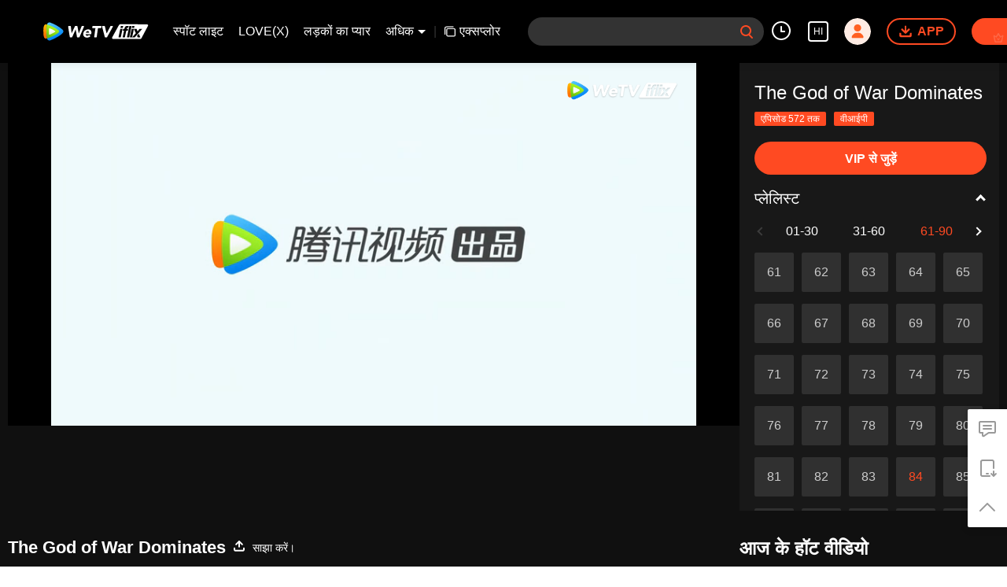

--- FILE ---
content_type: text/plain
request_url: https://otheve.beacon.qq.com/analytics/v2_upload?appkey=0WEB0QEJW44KW5A5
body_size: -43
content:
{"result": 200, "srcGatewayIp": "18.191.244.120", "serverTime": "1769905449598", "msg": "success"}

--- FILE ---
content_type: text/plain
request_url: https://otheve.beacon.qq.com/analytics/v2_upload?appkey=0WEB0QEJW44KW5A5
body_size: -43
content:
{"result": 200, "srcGatewayIp": "18.191.244.120", "serverTime": "1769905461135", "msg": "success"}

--- FILE ---
content_type: text/plain
request_url: https://otheve.beacon.qq.com/analytics/v2_upload?appkey=0WEB0QEJW44KW5A5
body_size: -43
content:
{"result": 200, "srcGatewayIp": "18.191.244.120", "serverTime": "1769905449734", "msg": "success"}

--- FILE ---
content_type: text/plain
request_url: https://otheve.beacon.qq.com/analytics/v2_upload?appkey=0WEB08V45S4VMCK7
body_size: -43
content:
{"result": 200, "srcGatewayIp": "18.191.244.120", "serverTime": "1769905443676", "msg": "success"}

--- FILE ---
content_type: text/plain
request_url: https://otheve.beacon.qq.com/analytics/v2_upload?appkey=0WEB0QEJW44KW5A5
body_size: -43
content:
{"result": 200, "srcGatewayIp": "18.191.244.120", "serverTime": "1769905452314", "msg": "success"}

--- FILE ---
content_type: text/plain
request_url: https://otheve.beacon.qq.com/analytics/v2_upload?appkey=0WEB08V45S4VMCK7
body_size: -43
content:
{"result": 200, "srcGatewayIp": "18.191.244.120", "serverTime": "1769905443696", "msg": "success"}

--- FILE ---
content_type: text/plain
request_url: https://otheve.beacon.qq.com/analytics/v2_upload?appkey=0WEB08V45S4VMCK7
body_size: -43
content:
{"result": 200, "srcGatewayIp": "18.191.244.120", "serverTime": "1769905461741", "msg": "success"}

--- FILE ---
content_type: text/plain
request_url: https://cffaws.wetvinfo.com/svp_50125/0198B416BBB5802AC017D0699CA25588F98BEA663CDD44617801359A75C50EB8DE1153ABC12212CE7691EF5A54273CA006A3FFDF4E6A2409A934839E7767AFE5854E4E405C2575892EF9D7603648B5EADCC4B3555330EFF561B19AC5D52C68F2EEAB4D237B3C6C6F4365FF369433D1F41EF5959E80852A96FBDA06CE2FDDAA7940/gzc_1000117_0b53saadoaaaiqai3nlz7rr43egdg6laamsa.f678703.vtt?ver=4
body_size: -806
content:
WEBVTT

STYLE
::cue {
  font-size: 1em;
  font-weight: bold;
  color: #ffffff;
}

NOTE video_app_international_ai

1
00:01:54.700 --> 00:01:58.000 line:85%
Why do you belittle yourself, Young Master Lian?

2
00:01:58.666 --> 00:02:02.199 line:85%
Bai Jian Sect is the leading clan in Qi.

3
00:02:02.833 --> 00:02:06.666 line:85%
Young Master Lian will inherit the mantle of the White Sword Sect

4
00:02:07.333 --> 00:02:10.599 line:85%
in the future. Less than 5 million. Isn't that a slap in the face?

5
00:02:13.500 --> 00:02:15.500 line:85%
Young master, go for it.

6
00:02:18.466 --> 00:02:19.799 line:85%
Brother Ge,

7
00:02:20.900 --> 00:02:21.966 line:85%
are you right?

8
00:02:24.200 --> 00:02:27.133 line:85%
Chen Shaochen Brother Chen,

9
00:02:27.266 --> 00:02:29.099 line:85%
I really don't have that much on me.

10
00:02:29.733 --> 00:02:31.099 line:85%
It can be staged.

11
00:02:31.266 --> 00:02:34.266 line:85%
How about you write an IOU first.

12
00:02:34.400 --> 00:02:36.800 line:85%
I'll pick up Brother Ge

13
00:02:43.066 --> 00:02:45.599 line:85%
when I'm happy. As the legitimate son of the Ge family,

14
00:02:45.933 --> 00:02:49.266 line:85%
Just like Young Master, it's 5million yuan.

15
00:02:49.800 --> 00:02:52.200 line:85%
How can I compare with Young Master Lian?

16
00:02:52.633 --> 00:02:55.599 line:85%
Brother Ge, why are you so modest?

17
00:02:55.733 --> 00:02:57.733 line:85%
You're the future head of the Ge family.

18
00:02:58.366 --> 00:03:00.166 line:85%
Ge family's business is all over the country,

19
00:03:00.333 --> 00:03:02.666 line:85%
Brother Ge, you have to have confidence in yourself?

20
00:03:02.866 --> 00:03:04.899 line:85%
I'll sign it, okay?

21
00:03:18.700 --> 00:03:21.100 line:85%
Young master, let's report it to the government.

22
00:03:21.133 --> 00:03:22.299 line:85%
Report to your sister.

23
00:03:22.566 --> 00:03:23.666 line:85%
What a pig's head.

24
00:03:23.900 --> 00:03:26.500 line:85%
Yes, I don't think your young master is embarrassed enough.

25
00:03:26.500 --> 00:03:29.000 line:85%
Do you want everyone in the capital to know about it?

26
00:03:29.766 --> 00:03:31.533 line:85%
Why don't we inform Sect Leader,

27
00:03:31.533 --> 00:03:32.800 line:85%
and ask him to send an expert here.

28
00:03:32.800 --> 00:03:34.166 line:85%
That's why I'm so angry.

29
00:03:37.533 --> 00:03:40.066 line:85%
Father finally allowed me to come to the capital. If he finds out about this,

30
00:03:40.333 --> 00:03:43.799 line:85%
he won't break his legs.

31
00:03:44.166 --> 00:03:45.133 line:85%
But Young Master

32
00:03:45.866 --> 00:03:48.266 line:85%
â€¦ Young Master â€¦ Young Master â€¦ You wrote down the IOU,

33
00:03:48.266 --> 00:03:50.099 line:85%
If Qin Chen comes to you,

34
00:03:51.366 --> 00:03:53.499 line:85%
he can just come to you if he has the ability.

35
00:03:53.800 --> 00:03:55.500 line:85%
He wants money from my White Sword Sect,

36
00:03:55.600 --> 00:03:57.000 line:85%
to see if he's alive or not.

37
00:04:04.700 --> 00:04:05.500 line:85%
Chen Shao,

38
00:04:07.333 --> 00:04:08.666 line:85%
after not seeing Chen Shao for a day,

39
00:04:08.700 --> 00:04:12.000 line:85%
the momentum on him seems even more terrifying.

40
00:04:16.866 --> 00:04:19.199 line:85%
Mother, why aren't you resting?

41
00:04:21.666 --> 00:04:24.133 line:85%
Chen'er, you broke through.

42
00:04:24.300 --> 00:04:26.400 line:85%
How did you know that?

43
00:04:27.100 --> 00:04:28.766 line:85%
Knowing your son is not like your mother.

44
00:04:29.166 --> 00:04:32.933 line:85%
How can you hide the changes in your body from Mother?

45
00:04:33.400 --> 00:04:35.000 line:85%
Didn't my mother tell you

46
00:04:35.066 --> 00:04:38.133 line:85%
not to break through before entering the Blood Spirit Pool?

47
00:04:38.966 --> 00:04:41.199 line:85%
Mother, don't worry. I know what to do.

48
00:04:44.466 --> 00:04:45.933 line:85%
Since you have an idea,

49
00:04:46.000 --> 00:04:48.866 line:85%
I won't say much.

50
00:04:59.733 --> 00:05:01.133 line:85%
The Blood Spirit Pool is about to open,

51
00:05:01.300 --> 00:05:02.566 line:85%
we need to consolidate our cultivation as soon as possible.

52
00:05:08.500 --> 00:05:11.800 line:85%
That little jerk didn't show up after being scolded like this today.

53
00:05:11.866 --> 00:05:13.266 line:85%
What a coward.

54
00:05:13.900 --> 00:05:16.533 line:85%
Mother, I didn't expect Qin Chen to be so tolerant.

55
00:05:17.300 --> 00:05:18.666 line:85%
The sun is killing me today,

56
00:05:18.800 --> 00:05:20.566 line:85%
so let's just let it go?

57
00:05:20.600 --> 00:05:22.900 line:85%
There are so many dangers in the Demon Ancestor Mountain Range,

58
00:05:23.166 --> 00:05:24.899 line:85%
anything can happen.

59
00:05:25.366 --> 00:05:29.366 line:85%
For example, he died in the mouth of a demonic beast.

60
00:05:33.500 --> 00:05:36.300 line:85%
Okay, I'll wait for your good news.

61
00:05:37.166 --> 00:05:37.966 line:85%
Feng.

62
00:05:38.200 --> 00:05:39.133 line:85%
Fen'er's enmity

63
00:05:39.133 --> 00:05:41.600 line:85%
depends on you, my brother.

64
00:05:47.333 --> 00:05:50.099 line:85%
I'm the Deputy Commander of the Imperial Guards of Qi, Gang Lie,

65
00:05:51.166 --> 00:05:53.099 line:85%
who was ordered by Lord Lingwu

66
00:05:53.566 --> 00:05:56.399 line:85%
to pick Qin Chen up

67
00:06:04.500 --> 00:06:06.000 line:85%
and go to the Imperial Palace. Chen'er,

68
00:06:06.200 --> 00:06:08.800 line:85%
be careful of your mother. Don't worry. I'll be safe and sound.

69
00:06:09.433 --> 00:06:13.499 line:85%
Commander Zuo, I'll leave this place to you while I'm away.

70
00:06:13.700 --> 00:06:15.100 line:85%
As long as I'm here,

71
00:06:15.100 --> 00:06:17.066 line:85%
Miss Qin won't lose a single hair,

72
00:06:17.733 --> 00:06:18.899 line:85%
Thank you, Commander Zuo.

73
00:06:19.066 --> 00:06:21.466 line:85%
I'm lucky to be able to work for Young Master Chen.

74
00:06:21.766 --> 00:06:24.166 line:85%
Today's achievement is all thanks to Chen Shao,

75
00:06:24.333 --> 00:06:26.033 line:85%
and I never dare to live up to Chen Shao's expectations.

76
00:06:27.166 --> 00:06:29.099 line:85%
As His Majesty's City Guards,

77
00:06:29.366 --> 00:06:32.066 line:85%
it's a great honor to be so respectful

78
00:06:32.900 --> 00:06:34.700 line:85%
to this young man.

79
00:06:35.133 --> 00:06:36.799 line:85%
Let's go. Don't miss the time.

80
00:06:38.333 --> 00:06:40.066 line:85%
Mother, I'm leaving.

81
00:06:44.466 --> 00:06:45.633 line:85%
Chen Shao,

82
00:06:45.633 --> 00:06:46.600 line:85%
Zuo is standing here.

83
00:06:46.600 --> 00:06:47.600 line:85%
Welcome back,

84
00:06:49.700 --> 00:06:51.466 line:85%
This is.

85
00:06:51.900 --> 00:06:53.866 line:85%
When did the deputy commander of the peak

86
00:06:53.900 --> 00:06:57.200 line:85%
City Guards at the early Heavenly Stage have such strength?

87
00:06:57.600 --> 00:06:59.966 line:85%
Deputy Commander Ganglie, aren't you leaving?

88
00:07:00.933 --> 00:07:05.599 line:85%
I'd like to see what he can do to enter the Blood Spirit Pool?


--- FILE ---
content_type: text/plain
request_url: https://otheve.beacon.qq.com/analytics/v2_upload?appkey=0WEB08V45S4VMCK7
body_size: -43
content:
{"result": 200, "srcGatewayIp": "18.191.244.120", "serverTime": "1769905461615", "msg": "success"}

--- FILE ---
content_type: text/plain
request_url: https://svibeacon.onezapp.com/analytics/v2_upload?appkey=0WEB0NVZHO4NLDPH
body_size: 98
content:
{"result": 200, "srcGatewayIp": "18.191.244.120", "serverTime": "1769905445810", "msg": "success"}

--- FILE ---
content_type: text/plain
request_url: https://svibeacon.onezapp.com/analytics/v2_upload?appkey=0DOU0M38AT4C4UVD
body_size: 98
content:
{"result": 200, "srcGatewayIp": "18.191.244.120", "serverTime": "1769905461132", "msg": "success"}

--- FILE ---
content_type: text/plain
request_url: https://otheve.beacon.qq.com/analytics/v2_upload?appkey=0WEB0QEJW44KW5A5
body_size: -43
content:
{"result": 200, "srcGatewayIp": "18.191.244.120", "serverTime": "1769905449602", "msg": "success"}

--- FILE ---
content_type: application/javascript; charset=utf-8
request_url: https://vplay.iflix.com/getvinfo?charge=0&otype=json&defnpayver=0&spau=1&spaudio=1&spwm=1&sphls=1&host=www.iflix.com&refer=www.iflix.com&ehost=https%3A%2F%2Fwww.iflix.com%2Fhi%2Fplay%2Fbem4rashikd14fq-The%2520God%2520of%2520War%2520Dominates%2Fu00444yzhuk-EP84%3A%2520The%2520God%2520of%2520War%2520Dominates&sphttps=1&encryptVer=9.2&cKey=r5bkWAu0zMe1P81Orq2-LnCjnpPSOcr0cPTQulD0zEul_f4uOmcjTHhOR8Gt77I5OVdKzBxKzWrzCp7VHCeQghpn-ryZod2EiOyocnXY737BZe6BkJKe9YrVzPw65Iycghaw-NVL-KU_FjOj-NmZhE-NjjawCzIHH6ORd8JBnDgsk_VKYDnwTGrhuLoxaemxuyx9-KN7KuuWUYWksGXkUJYnQqXKgvocvCDoQBrB3Ba0lGPW87uDrDf-qwrUrBzA0MnHGOHdudBkuyD28bsiuqd5mCiSaR-jmtbs5korH-VFK8nSz4z05Mma37v6_IsdOZw3kLM185zkM5y9kdohlahO1oq7JecDPuC0JbgW1om4tUcSYW4ji_sATTRNgVF6W-Z3aKdHfbo70YMs9OYogpb4DqObsJq_tQGb0IJyj4tY2pHPAkqQ0vHy43z9t-hEJrzp932eI5JRFwY19WnNnRRFpPvYsw0RHNa_HY38Yofpb6Thys25BNl-TTrQHCvyVXMyebdgvrKjgCjwk0IEAVU_Of8&clip=4&guid=6f94f464ca7aafe14bd6d109187121f5&flowid=258a193964d28f6c3c8e2728d7b64f3f&platform=330201&sdtfrom=1016&appVer=2.8.40&unid=&auth_from=&auth_ext=&vid=u00444yzhuk&defn=&fhdswitch=0&dtype=3&spsrt=2&tm=1769905446&lang_code=35&logintoken=&qimei=&spcaptiontype=1&cmd=2&country_code=153560&cid=bem4rashikd14fq&drm=0&multidrm=0&callback=getinfo_callback_802959
body_size: 22168
content:
getinfo_callback_802959({"dltype":3,"em":0,"exem":0,"fl":{"cnt":5,"fi":[{"sl":0,"id":321007,"name":"ld","lmt":0,"sb":0,"cname":"144P","br":0,"profile":4,"drm":0,"type":0,"video":1,"audio":1,"fs":8752688,"super":0,"hdr10enh":0,"sname":"ld","resolution":"144P","recommend":0,"vfps":0,"tvmsr_v2":0,"tvmsr_reason_code":4,"tvmsrlmt":0},{"sl":0,"id":321001,"name":"sd","lmt":0,"sb":0,"cname":"360P","br":0,"profile":4,"drm":0,"type":0,"video":1,"audio":1,"fs":18219755,"super":0,"hdr10enh":0,"sname":"sd","resolution":"360P","recommend":0,"vfps":0,"tvmsr_v2":0,"tvmsr_reason_code":4,"tvmsrlmt":0},{"sl":1,"id":321002,"name":"hd","lmt":0,"sb":0,"cname":"480P","br":81,"profile":4,"drm":0,"type":0,"video":1,"audio":1,"fs":38872864,"super":0,"hdr10enh":0,"sname":"hd","resolution":"480P","recommend":0,"vfps":0,"tvmsr_v2":1,"tvmsr_reason_code":0,"tvmsrlmt":0},{"sl":0,"id":321003,"name":"shd","lmt":0,"sb":0,"cname":"720P","br":0,"profile":4,"drm":0,"type":0,"video":1,"audio":1,"fs":62617230,"super":0,"hdr10enh":0,"sname":"shd","resolution":"720P","recommend":0,"vfps":0,"tvmsr_v2":1,"tvmsr_reason_code":0,"tvmsrlmt":1},{"sl":0,"id":321004,"name":"fhd","lmt":1,"sb":0,"cname":"1080P","br":0,"profile":4,"drm":0,"type":0,"video":1,"audio":1,"fs":108483475,"super":0,"hdr10enh":0,"sname":"fhd","resolution":"1080P","recommend":0,"vfps":0,"tvmsr_v2":0,"tvmsr_reason_code":4,"tvmsrlmt":0}],"strategyparam":{"maxbitrate":0,"bandwidthlevel":0}},"fp2p":1,"hs":0,"ls":0,"ip":"18.191.244.120","preview":463,"s":"o","sfl":{"cnt":11,"fi":[{"id":53703,"name":"अंग्रेजी","url":"https://cffaws.wetvinfo.com/svp_50125/[base64]/gzc_1000117_0b53saadoaaaiqai3nlz7rr43egdg6laamsa.f678703.vtt.m3u8?ver=4","keyid":"u00444yzhuk.53703","filename":"gzc_1000117_0b53saadoaaaiqai3nlz7rr43egdg6laamsa.f678703.vtt","urlList":{"ui":[{"url":"https://cffaws.wetvinfo.com/svp_50125/[base64]/gzc_1000117_0b53saadoaaaiqai3nlz7rr43egdg6laamsa.f678703.vtt.m3u8?ver=4"},{"url":"http://subtitle.wetvinfo.com/svp_50125/ujU1q8TOIucK7p9mYioAEWKZdbbYaiMtTIBZFbcW2QI0QWoPNKVWgH5fUQBuIfUNJegNK00tSFj6ZGB7UHf5PfVgRU4mZNOJx68u_SRg6QAfLEDmmLeOjvgWgLaZQ0UNJWdtu5zYn9ul88h2ruPbEROy2N2vBvxm/gzc_1000117_0b53saadoaaaiqai3nlz7rr43egdg6laamsa.f678703.vtt.m3u8?ver=4"},{"url":"http://subtitle.tc.qq.com/svp_50125/ujU1q8TOIucK7p9mYioAEWKZdbbYaiMtTIBZFbcW2QI0QWoPNKVWgH5fUQBuIfUNJegNK00tSFj6ZGB7UHf5PfVgRU4mZNOJx68u_SRg6QAfLEDmmLeOjvgWgLaZQ0UNJWdtu5zYn9ul88h2ruPbEROy2N2vBvxm/gzc_1000117_0b53saadoaaaiqai3nlz7rr43egdg6laamsa.f678703.vtt.m3u8?ver=4"}]},"lang":"EN","captionTopHPercent":88,"captionBottomHPercent":96,"selected":1,"langId":30,"fs":7152,"captionType":3,"subtitleScene":0},{"id":53105,"name":"चीनी(पारंपरिक)","url":"https://cffaws.wetvinfo.com/svp_50125/[base64]/gzc_1000117_0b53saadoaaaiqai3nlz7rr43egdg6laamsa.f413105.vtt.m3u8?ver=4","keyid":"u00444yzhuk.53105","filename":"gzc_1000117_0b53saadoaaaiqai3nlz7rr43egdg6laamsa.f413105.vtt","urlList":{"ui":[{"url":"https://cffaws.wetvinfo.com/svp_50125/[base64]/gzc_1000117_0b53saadoaaaiqai3nlz7rr43egdg6laamsa.f413105.vtt.m3u8?ver=4"},{"url":"http://subtitle.wetvinfo.com/svp_50125/-57yNwwXRlHoYQXyS25E9eUKQfz2XfD_qBpZosax0-UkFX7Q5LX3tP0B9KQ0k199S34bMqsaeXPXwDuOIld4AAzFh853kHXjf4miEeNN1qPpZYRsqog-FRpyVbMVslYTRKRJTZXphMCNbCJlPecFvW8xIAIs9tDo/gzc_1000117_0b53saadoaaaiqai3nlz7rr43egdg6laamsa.f413105.vtt.m3u8?ver=4"},{"url":"http://subtitle.tc.qq.com/svp_50125/-57yNwwXRlHoYQXyS25E9eUKQfz2XfD_qBpZosax0-UkFX7Q5LX3tP0B9KQ0k199S34bMqsaeXPXwDuOIld4AAzFh853kHXjf4miEeNN1qPpZYRsqog-FRpyVbMVslYTRKRJTZXphMCNbCJlPecFvW8xIAIs9tDo/gzc_1000117_0b53saadoaaaiqai3nlz7rr43egdg6laamsa.f413105.vtt.m3u8?ver=4"}]},"lang":"ZH-TW","captionTopHPercent":88,"captionBottomHPercent":96,"langId":50,"fs":6258,"captionType":3,"subtitleScene":0},{"id":53106,"name":"थाई","url":"https://cffaws.wetvinfo.com/svp_50125/[base64]/gzc_1000117_0b53saadoaaaiqai3nlz7rr43egdg6laamsa.f302106.vtt.m3u8?ver=4","keyid":"u00444yzhuk.53106","filename":"gzc_1000117_0b53saadoaaaiqai3nlz7rr43egdg6laamsa.f302106.vtt","urlList":{"ui":[{"url":"https://cffaws.wetvinfo.com/svp_50125/[base64]/gzc_1000117_0b53saadoaaaiqai3nlz7rr43egdg6laamsa.f302106.vtt.m3u8?ver=4"},{"url":"http://subtitle.wetvinfo.com/svp_50125/dxny5QduFBHjuqW04qgWhfyK4r34cYv1bIb0xvS3iVOe-y74ZwEAjqOs6PzSuaLjawEHlwRiLaXRcYJU1ku59UiFn78W5eJpMOoG2sFaVjZzSmdaOhd8VtNhmCJx5H75oSbVQIaJ9g--BPGEdEw_LiRWS6YrIzCP/gzc_1000117_0b53saadoaaaiqai3nlz7rr43egdg6laamsa.f302106.vtt.m3u8?ver=4"},{"url":"http://subtitle.tc.qq.com/svp_50125/dxny5QduFBHjuqW04qgWhfyK4r34cYv1bIb0xvS3iVOe-y74ZwEAjqOs6PzSuaLjawEHlwRiLaXRcYJU1ku59UiFn78W5eJpMOoG2sFaVjZzSmdaOhd8VtNhmCJx5H75oSbVQIaJ9g--BPGEdEw_LiRWS6YrIzCP/gzc_1000117_0b53saadoaaaiqai3nlz7rr43egdg6laamsa.f302106.vtt.m3u8?ver=4"}]},"lang":"TH","captionTopHPercent":88,"captionBottomHPercent":96,"langId":60,"fs":15442,"captionType":3,"subtitleScene":0},{"id":53707,"name":"वियतनामी","url":"https://cffaws.wetvinfo.com/svp_50125/[base64]/gzc_1000117_0b53saadoaaaiqai3nlz7rr43egdg6laamsa.f88707.vtt.m3u8?ver=4","keyid":"u00444yzhuk.53707","filename":"gzc_1000117_0b53saadoaaaiqai3nlz7rr43egdg6laamsa.f88707.vtt","urlList":{"ui":[{"url":"https://cffaws.wetvinfo.com/svp_50125/[base64]/gzc_1000117_0b53saadoaaaiqai3nlz7rr43egdg6laamsa.f88707.vtt.m3u8?ver=4"},{"url":"http://subtitle.wetvinfo.com/svp_50125/Ej2_oJZkdPVUNe23grNCWCpV3mZXViIHPTi6bdSbW2a0-hzMx8fxgmmZrW_jwbZx6nmj_oGOLvezXXZgewqwq9MgZfNNMwy3xfWOd3paZdU7U3rYBRJr_tP6aOjpTMmr7aMq4p3kvwyaN9HkDdAaGue3lfQ8lB05/gzc_1000117_0b53saadoaaaiqai3nlz7rr43egdg6laamsa.f88707.vtt.m3u8?ver=4"},{"url":"http://subtitle.tc.qq.com/svp_50125/Ej2_oJZkdPVUNe23grNCWCpV3mZXViIHPTi6bdSbW2a0-hzMx8fxgmmZrW_jwbZx6nmj_oGOLvezXXZgewqwq9MgZfNNMwy3xfWOd3paZdU7U3rYBRJr_tP6aOjpTMmr7aMq4p3kvwyaN9HkDdAaGue3lfQ8lB05/gzc_1000117_0b53saadoaaaiqai3nlz7rr43egdg6laamsa.f88707.vtt.m3u8?ver=4"}]},"lang":"VI","captionTopHPercent":88,"captionBottomHPercent":96,"langId":70,"fs":7870,"captionType":3,"subtitleScene":0},{"id":53708,"name":"इन्डोनेशियाई","url":"https://cffaws.wetvinfo.com/svp_50125/[base64]/gzc_1000117_0b53saadoaaaiqai3nlz7rr43egdg6laamsa.f961708.vtt.m3u8?ver=4","keyid":"u00444yzhuk.53708","filename":"gzc_1000117_0b53saadoaaaiqai3nlz7rr43egdg6laamsa.f961708.vtt","urlList":{"ui":[{"url":"https://cffaws.wetvinfo.com/svp_50125/[base64]/gzc_1000117_0b53saadoaaaiqai3nlz7rr43egdg6laamsa.f961708.vtt.m3u8?ver=4"},{"url":"http://subtitle.wetvinfo.com/svp_50125/zBd6qI8FT9p4EdkfHvZuPF6AlWja_p6Npi0NxnirURtXEXxu2ZZSN4pN-OSmyQNrh_hWoAdc-J-49pcOkh5PSNgX4u8r4dfk7kCC7NyzYhYxrxuJQbEXnwE_v7kB6XgVjRMH5CgbaREFKycuZJb-OwPVCZXb6Mik/gzc_1000117_0b53saadoaaaiqai3nlz7rr43egdg6laamsa.f961708.vtt.m3u8?ver=4"},{"url":"http://subtitle.tc.qq.com/svp_50125/zBd6qI8FT9p4EdkfHvZuPF6AlWja_p6Npi0NxnirURtXEXxu2ZZSN4pN-OSmyQNrh_hWoAdc-J-49pcOkh5PSNgX4u8r4dfk7kCC7NyzYhYxrxuJQbEXnwE_v7kB6XgVjRMH5CgbaREFKycuZJb-OwPVCZXb6Mik/gzc_1000117_0b53saadoaaaiqai3nlz7rr43egdg6laamsa.f961708.vtt.m3u8?ver=4"}]},"lang":"ID","captionTopHPercent":88,"captionBottomHPercent":96,"langId":80,"fs":7317,"captionType":3,"subtitleScene":0},{"id":53710,"name":"मलायी","url":"https://cffaws.wetvinfo.com/svp_50125/[base64]/gzc_1000117_0b53saadoaaaiqai3nlz7rr43egdg6laamsa.f650710.vtt.m3u8?ver=4","keyid":"u00444yzhuk.53710","filename":"gzc_1000117_0b53saadoaaaiqai3nlz7rr43egdg6laamsa.f650710.vtt","urlList":{"ui":[{"url":"https://cffaws.wetvinfo.com/svp_50125/[base64]/gzc_1000117_0b53saadoaaaiqai3nlz7rr43egdg6laamsa.f650710.vtt.m3u8?ver=4"},{"url":"http://subtitle.wetvinfo.com/svp_50125/RxKD6BtZWcPiKK30HZsz0QKpu4YUybtdfm5yYB1xIhXvi0mVVpG71pkea6jbIFBV5GeF52-lcGJWjzwSLFEhuSa46wlNKdf1it5jHS2-a5czWL588yTNreOexAgqNnnc_lkGjKtuXSMpo2H6MSMFPKy_Sl1Xm2bV/gzc_1000117_0b53saadoaaaiqai3nlz7rr43egdg6laamsa.f650710.vtt.m3u8?ver=4"},{"url":"http://subtitle.tc.qq.com/svp_50125/RxKD6BtZWcPiKK30HZsz0QKpu4YUybtdfm5yYB1xIhXvi0mVVpG71pkea6jbIFBV5GeF52-lcGJWjzwSLFEhuSa46wlNKdf1it5jHS2-a5czWL588yTNreOexAgqNnnc_lkGjKtuXSMpo2H6MSMFPKy_Sl1Xm2bV/gzc_1000117_0b53saadoaaaiqai3nlz7rr43egdg6laamsa.f650710.vtt.m3u8?ver=4"}]},"lang":"MS","captionTopHPercent":88,"captionBottomHPercent":96,"langId":100,"fs":7137,"captionType":3,"subtitleScene":0},{"id":53712,"name":"अरबी भाषा","url":"https://cffaws.wetvinfo.com/svp_50125/[base64]/gzc_1000117_0b53saadoaaaiqai3nlz7rr43egdg6laamsa.f53712000.vtt.m3u8?ver=4","keyid":"u00444yzhuk.53712","filename":"gzc_1000117_0b53saadoaaaiqai3nlz7rr43egdg6laamsa.f53712000.vtt","urlList":{"ui":[{"url":"https://cffaws.wetvinfo.com/svp_50125/[base64]/gzc_1000117_0b53saadoaaaiqai3nlz7rr43egdg6laamsa.f53712000.vtt.m3u8?ver=4"},{"url":"http://subtitle.wetvinfo.com/svp_50125/Dq2p2PwIDQBK_z3pSRcvrJBAua_F4ERuDpaBxwCQZE_6iBJrqhgUXWk9ouLlik0PeBB6BHbUSHHwi3GXPcgp4N-9l611Fz2F1t9QSKS-LHcyKOd_6rXb3dqGZxnvSAuCwXKol4S8jNIDOXbefjpxY0Z6iUrt6RrV/gzc_1000117_0b53saadoaaaiqai3nlz7rr43egdg6laamsa.f53712000.vtt.m3u8?ver=4"},{"url":"http://subtitle.tc.qq.com/svp_50125/Dq2p2PwIDQBK_z3pSRcvrJBAua_F4ERuDpaBxwCQZE_6iBJrqhgUXWk9ouLlik0PeBB6BHbUSHHwi3GXPcgp4N-9l611Fz2F1t9QSKS-LHcyKOd_6rXb3dqGZxnvSAuCwXKol4S8jNIDOXbefjpxY0Z6iUrt6RrV/gzc_1000117_0b53saadoaaaiqai3nlz7rr43egdg6laamsa.f53712000.vtt.m3u8?ver=4"}]},"lang":"AR","captionTopHPercent":88,"captionBottomHPercent":96,"langId":120,"fs":8176,"captionType":3,"subtitleScene":0},{"id":53713,"name":"जापानी भाषा","url":"https://cffaws.wetvinfo.com/svp_50125/[base64]/gzc_1000117_0b53saadoaaaiqai3nlz7rr43egdg6laamsa.f804713.vtt.m3u8?ver=4","keyid":"u00444yzhuk.53713","filename":"gzc_1000117_0b53saadoaaaiqai3nlz7rr43egdg6laamsa.f804713.vtt","urlList":{"ui":[{"url":"https://cffaws.wetvinfo.com/svp_50125/[base64]/gzc_1000117_0b53saadoaaaiqai3nlz7rr43egdg6laamsa.f804713.vtt.m3u8?ver=4"},{"url":"http://subtitle.wetvinfo.com/svp_50125/LoRp-xlSf6eI5DmHytrIwNN6q5wpRUbgYoAe941VCuCCCDn_VFpQZDUCuXSlDhHXuMFKrOlVpjvfaA1UhB05oiC2T3ZK7Nozoc7mMK3-04GfzNBx6m8vYEW_eO38vpLQpwWMtihP5oaoT2bMAuk9NsC-5pBCF1Eg/gzc_1000117_0b53saadoaaaiqai3nlz7rr43egdg6laamsa.f804713.vtt.m3u8?ver=4"},{"url":"http://subtitle.tc.qq.com/svp_50125/LoRp-xlSf6eI5DmHytrIwNN6q5wpRUbgYoAe941VCuCCCDn_VFpQZDUCuXSlDhHXuMFKrOlVpjvfaA1UhB05oiC2T3ZK7Nozoc7mMK3-04GfzNBx6m8vYEW_eO38vpLQpwWMtihP5oaoT2bMAuk9NsC-5pBCF1Eg/gzc_1000117_0b53saadoaaaiqai3nlz7rr43egdg6laamsa.f804713.vtt.m3u8?ver=4"}]},"lang":"JA","captionTopHPercent":88,"captionBottomHPercent":96,"langId":130,"fs":7629,"captionType":3,"subtitleScene":0},{"id":53514,"name":"कोरियाई भाषा","url":"https://cffaws.wetvinfo.com/svp_50125/[base64]/gzc_1000117_0b53saadoaaaiqai3nlz7rr43egdg6laamsa.f975514.vtt.m3u8?ver=4","keyid":"u00444yzhuk.53514","filename":"gzc_1000117_0b53saadoaaaiqai3nlz7rr43egdg6laamsa.f975514.vtt","urlList":{"ui":[{"url":"https://cffaws.wetvinfo.com/svp_50125/[base64]/gzc_1000117_0b53saadoaaaiqai3nlz7rr43egdg6laamsa.f975514.vtt.m3u8?ver=4"},{"url":"http://subtitle.wetvinfo.com/svp_50125/VUdY7Lxx7LIkl88p6bBDOgnwB3N3LWae_5dVWkYuv_pup639lpRPkG6JK3Fo7eCojQQkoYWyW_mncoRfKUsQjODDdaa2fkuWb9cyYGVB9Z6FGB3LqUbJgxjRjZqjFsBvbkF68jOi3_PVNRJf_8grc4X2BXr3oGXn/gzc_1000117_0b53saadoaaaiqai3nlz7rr43egdg6laamsa.f975514.vtt.m3u8?ver=4"},{"url":"http://subtitle.tc.qq.com/svp_50125/VUdY7Lxx7LIkl88p6bBDOgnwB3N3LWae_5dVWkYuv_pup639lpRPkG6JK3Fo7eCojQQkoYWyW_mncoRfKUsQjODDdaa2fkuWb9cyYGVB9Z6FGB3LqUbJgxjRjZqjFsBvbkF68jOi3_PVNRJf_8grc4X2BXr3oGXn/gzc_1000117_0b53saadoaaaiqai3nlz7rr43egdg6laamsa.f975514.vtt.m3u8?ver=4"}]},"lang":"KO","captionTopHPercent":88,"captionBottomHPercent":96,"langId":140,"fs":9345,"captionType":3,"subtitleScene":0},{"id":53715,"name":"पुर्तगाली भाषा","url":"https://cffaws.wetvinfo.com/svp_50125/[base64]/gzc_1000117_0b53saadoaaaiqai3nlz7rr43egdg6laamsa.f616715.vtt.m3u8?ver=4","keyid":"u00444yzhuk.53715","filename":"gzc_1000117_0b53saadoaaaiqai3nlz7rr43egdg6laamsa.f616715.vtt","urlList":{"ui":[{"url":"https://cffaws.wetvinfo.com/svp_50125/[base64]/gzc_1000117_0b53saadoaaaiqai3nlz7rr43egdg6laamsa.f616715.vtt.m3u8?ver=4"},{"url":"http://subtitle.wetvinfo.com/svp_50125/MlVLUWwDQyk1UgrTSbcvunwd7zVFuWOKraxtMvgmrs8hJZayp1Y2_eBZR9aWFV4b9J9k5sFgPHjlaQC4lOItIs_lp2fofitnXX7bFzj8lUkygpZIqoVyCSBOGx4gq0FTIynIbgNPafjwH-kOR4FNDz0oaRxRvn8d/gzc_1000117_0b53saadoaaaiqai3nlz7rr43egdg6laamsa.f616715.vtt.m3u8?ver=4"},{"url":"http://subtitle.tc.qq.com/svp_50125/MlVLUWwDQyk1UgrTSbcvunwd7zVFuWOKraxtMvgmrs8hJZayp1Y2_eBZR9aWFV4b9J9k5sFgPHjlaQC4lOItIs_lp2fofitnXX7bFzj8lUkygpZIqoVyCSBOGx4gq0FTIynIbgNPafjwH-kOR4FNDz0oaRxRvn8d/gzc_1000117_0b53saadoaaaiqai3nlz7rr43egdg6laamsa.f616715.vtt.m3u8?ver=4"}]},"lang":"PT","captionTopHPercent":88,"captionBottomHPercent":96,"langId":150,"fs":7450,"captionType":3,"subtitleScene":0},{"id":53716,"name":"स्पेनी भाषा","url":"https://cffaws.wetvinfo.com/svp_50125/[base64]/gzc_1000117_0b53saadoaaaiqai3nlz7rr43egdg6laamsa.f638716.vtt.m3u8?ver=4","keyid":"u00444yzhuk.53716","filename":"gzc_1000117_0b53saadoaaaiqai3nlz7rr43egdg6laamsa.f638716.vtt","urlList":{"ui":[{"url":"https://cffaws.wetvinfo.com/svp_50125/[base64]/gzc_1000117_0b53saadoaaaiqai3nlz7rr43egdg6laamsa.f638716.vtt.m3u8?ver=4"},{"url":"http://subtitle.wetvinfo.com/svp_50125/I6tf6DbevCloNW_KEkKe3KlyOegYGb-A-nICrLO3TR7y-heCQNLkX1GLmAiL2R7lgTnZUX6EQ_S0UO9zRJF7udAerw2e-92d_W1i_rqPsxbfJnUZo7016JqRvyZ8fx2fSS5W0bwIEU896oEm6PYHEnAuhDkoUNiZ/gzc_1000117_0b53saadoaaaiqai3nlz7rr43egdg6laamsa.f638716.vtt.m3u8?ver=4"},{"url":"http://subtitle.tc.qq.com/svp_50125/I6tf6DbevCloNW_KEkKe3KlyOegYGb-A-nICrLO3TR7y-heCQNLkX1GLmAiL2R7lgTnZUX6EQ_S0UO9zRJF7udAerw2e-92d_W1i_rqPsxbfJnUZo7016JqRvyZ8fx2fSS5W0bwIEU896oEm6PYHEnAuhDkoUNiZ/gzc_1000117_0b53saadoaaaiqai3nlz7rr43egdg6laamsa.f638716.vtt.m3u8?ver=4"}]},"lang":"ES","captionTopHPercent":88,"captionBottomHPercent":96,"langId":160,"fs":7374,"captionType":3,"subtitleScene":0}],"url":"https://cffaws.wetvinfo.com/svp_50125/[base64]/gzc_1000117_0b53saadoaaaiqai3nlz7rr43egdg6laamsa.f678703.vtt.m3u8?ver=4"},"tm":1769905450,"vl":{"cnt":1,"vi":[{"drm":0,"ch":0,"lnk":"u00444yzhuk","ct":21600,"keyid":"u00444yzhuk.321002","st":2,"pl":[{"cnt":3,"pd":[{"cd":5,"h":45,"w":80,"r":10,"c":10,"fmt":321002,"fn":"q1","url":"http://video-caps.wetvinfo.com/0/"},{"cd":5,"h":90,"w":160,"r":5,"c":5,"fmt":321002,"fn":"q2","url":"http://video-caps.wetvinfo.com/0/"},{"cd":5,"h":135,"w":240,"r":5,"c":5,"fmt":321002,"fn":"q3","url":"http://video-caps.wetvinfo.com/0/"}]}],"logo":0,"ul":{"ui":[{"url":"https://cffaws.wetvinfo.com/svp_50125/[base64]/","vt":2657,"hls":{"pname":"gzc_1000117_0b53saadoaaaiqai3nlz7rr43egdg6laamsa.f321002003.ts.m3u8","pt":"gzc_1000117_0b53saadoaaaiqai3nlz7rr43egdg6laamsa.f321002003.ts.m3u8?ver=4","et":463}},{"url":"https://apd-vlive.apdcdn.tc.qq.com/wetvdefaultts.tc.qq.com/uwMRJfz-r5jAYaQXGdGnDNa47wxmj-p1Os_O5t_4amE/B_3k--xdVBUHYl1q0K2jODe7GjqEGhD9GdEGhKnXtN7uKQNadA3Ou1_e7R1KOO3dbFHCO5ZtvRh90MMj_pp1KyHhZ3VWYijp5HY1qHOe2aOladnMXib6D06nn1jKTNE2MzjOrDy4mIADlcvL6vc69ZSQ/svp_50125/[base64]/","vt":2816,"hls":{"pname":"gzc_1000117_0b53saadoaaaiqai3nlz7rr43egdg6laamsa.f321002003.ts.m3u8","pt":"gzc_1000117_0b53saadoaaaiqai3nlz7rr43egdg6laamsa.f321002003.ts.m3u8?ver=4","et":463}}]},"wl":{"wi":[{"id":74,"x":24,"y":24,"w":149,"h":26,"a":100,"md5":"5c72281ef77e7b24fc7454bab1ac9329","url":"http://puui.qpic.cn/vpic/0/iflix_469_81.png/0","surl":"http://puui.qpic.cn/vpic/0/iflix_469_81.png/0","rw":486}]},"ai":{"name":"चीनी [मूल ऑडियो]","sname":"ZH-CN","track":"ZH-CN"},"freeul":0,"td":"463.00","type":0,"vid":"u00444yzhuk","videotype":1286,"fc":0,"fmd5":"1d11231dd32ca31cd309675fb3240fde","fn":"gzc_1000117_0b53saadoaaaiqai3nlz7rr43egdg6laamsa.f321002003.ts","fps":"25.00","fs":38872864,"fst":5,"vr":0,"vst":2,"vh":486,"vw":864,"wh":1.7777778,"tie":0,"hevc":0,"iflag":0,"uptime":0,"fvideo":0,"cached":0,"fvpint":0,"swhdcp":0,"sshot":0,"mshot":0,"head":105,"tail":30,"headbegin":0,"tailend":0,"mst":0,"ti":"EP84: The God of War Dominates","etime":21600,"ht":"105;30","dsb":0,"br":81,"share":1,"encryption":"8265898"}]},"login":0})

--- FILE ---
content_type: text/plain
request_url: https://otheve.beacon.qq.com/analytics/v2_upload?appkey=0WEB08V45S4VMCK7
body_size: -43
content:
{"result": 200, "srcGatewayIp": "18.191.244.120", "serverTime": "1769905443618", "msg": "success"}

--- FILE ---
content_type: text/plain
request_url: https://svibeacon.onezapp.com/analytics/v2_upload?appkey=0DOU0M38AT4C4UVD
body_size: 98
content:
{"result": 200, "srcGatewayIp": "18.191.244.120", "serverTime": "1769905449729", "msg": "success"}

--- FILE ---
content_type: text/plain
request_url: https://svibeacon.onezapp.com/analytics/v2_upload?appkey=0WEB0NVZHO4NLDPH
body_size: 98
content:
{"result": 200, "srcGatewayIp": "18.191.244.120", "serverTime": "1769905445779", "msg": "success"}

--- FILE ---
content_type: text/plain
request_url: https://svibeacon.onezapp.com/analytics/v2_upload?appkey=0DOU0M38AT4C4UVD
body_size: 98
content:
{"result": 200, "srcGatewayIp": "18.191.244.120", "serverTime": "1769905449597", "msg": "success"}

--- FILE ---
content_type: text/plain
request_url: https://otheve.beacon.qq.com/analytics/v2_upload?appkey=0WEB0QEJW44KW5A5
body_size: -43
content:
{"result": 200, "srcGatewayIp": "18.191.244.120", "serverTime": "1769905461137", "msg": "success"}

--- FILE ---
content_type: text/plain
request_url: https://otheve.beacon.qq.com/analytics/v2_upload?appkey=0WEB0QEJW44KW5A5
body_size: -43
content:
{"result": 200, "srcGatewayIp": "18.191.244.120", "serverTime": "1769905461539", "msg": "success"}